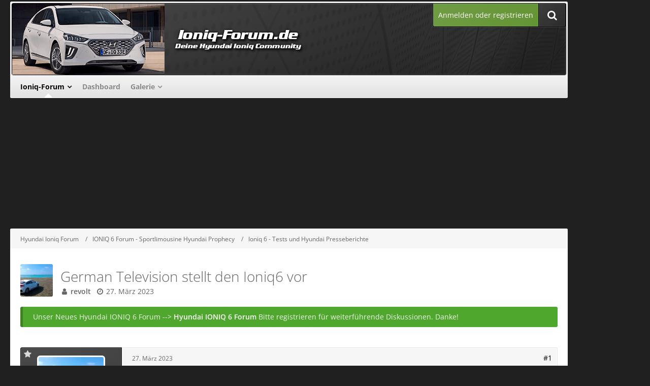

--- FILE ---
content_type: text/html; charset=UTF-8
request_url: https://www.ioniq-forum.de/forum/thread/3206-german-television-stellt-den-ioniq6-vor/
body_size: 19256
content:







<!DOCTYPE html>
<html dir="ltr" lang="de">

<head>
	<meta charset="utf-8">
		
	<title>German Television stellt den Ioniq6 vor  - Ioniq 6 - Tests und Hyundai Presseberichte - Hyundai Ioniq Forum</title>
	
	<meta name="viewport" content="width=device-width, initial-scale=1">
<meta property="og:image" content="https://www.ioniq-forum.de/banner/ioniq-forum_250x250.png" />
<meta name="format-detection" content="telephone=no">
<meta name="description" content="Der Youtube-Kanal German Television bezeichnet sich als &quot;Werbe-Kanal für Wohnmobile, E-Bikes, Fahrräder und Automobile&quot;.

Die Videos sind aus der Hand gefilmt und recht unterhaltsam. Es werden allerdings überwiegen die positiven Seiten herausgestellt.…">
<meta property="og:site_name" content="Hyundai Ioniq Forum">
<meta property="og:title" content="German Television stellt den Ioniq6 vor - Hyundai Ioniq Forum">
<meta property="og:url" content="https://www.ioniq-forum.de/forum/thread/3206-german-television-stellt-den-ioniq6-vor/">
<meta property="og:type" content="article">
<meta property="og:description" content="Der Youtube-Kanal German Television bezeichnet sich als &quot;Werbe-Kanal für Wohnmobile, E-Bikes, Fahrräder und Automobile&quot;.

Die Videos sind aus der Hand gefilmt und recht unterhaltsam. Es werden allerdings überwiegen die positiven Seiten herausgestellt.…">	
	
<!-- Stylesheets -->
<link rel="stylesheet" type="text/css" href="https://www.ioniq-forum.de/style/style-22.css?m=1745742113"><link rel="preload" href="https://www.ioniq-forum.de/font/families/Open%20Sans/OpenSans%5Bwdth%2Cwght%5D.woff2?v=1743021656" as="font" crossorigin><link rel="preload" href="https://www.ioniq-forum.de/font/fontawesome-webfont.woff2?v=4.7.0" as="font" crossorigin type="font/woff2"><link rel="stylesheet" type="text/css" media="screen" href="https://www.ioniq-forum.de/style/3rdParty/easyintext.css" />


<script>
	var SID_ARG_2ND	= '';
	var WCF_PATH = 'https://www.ioniq-forum.de/';
	var WSC_API_URL = 'https://www.ioniq-forum.de/forum/';
	
	var LANGUAGE_ID = 1;
	var LANGUAGE_USE_INFORMAL_VARIANT = false;
	var TIME_NOW = 1768416291;
	var LAST_UPDATE_TIME = 1745742112;
	var URL_LEGACY_MODE = false;
	var ENABLE_DEBUG_MODE = false;
	var ENABLE_PRODUCTION_DEBUG_MODE = true;
	var ENABLE_DEVELOPER_TOOLS = false;
	var WSC_API_VERSION = 2019;
	var PAGE_TITLE = 'Hyundai Ioniq Forum';
	
	var REACTION_TYPES = {"1":{"title":"Gef\u00e4llt mir","renderedIcon":"<img\n\tsrc=\"https:\/\/www.ioniq-forum.de\/images\/reaction\/1-thumbsUp.svg\"\n\talt=\"Gef\u00e4llt mir\"\n\tclass=\"reactionType\"\n\tdata-reaction-type-id=\"1\"\n>","iconPath":"https:\/\/www.ioniq-forum.de\/images\/reaction\/1-thumbsUp.svg","showOrder":1,"reactionTypeID":1,"isAssignable":1},"2":{"title":"Danke","renderedIcon":"<img\n\tsrc=\"https:\/\/www.ioniq-forum.de\/images\/reaction\/thanks.svg\"\n\talt=\"Danke\"\n\tclass=\"reactionType\"\n\tdata-reaction-type-id=\"2\"\n>","iconPath":"https:\/\/www.ioniq-forum.de\/images\/reaction\/thanks.svg","showOrder":2,"reactionTypeID":2,"isAssignable":1},"3":{"title":"Haha","renderedIcon":"<img\n\tsrc=\"https:\/\/www.ioniq-forum.de\/images\/reaction\/haha.svg\"\n\talt=\"Haha\"\n\tclass=\"reactionType\"\n\tdata-reaction-type-id=\"3\"\n>","iconPath":"https:\/\/www.ioniq-forum.de\/images\/reaction\/haha.svg","showOrder":3,"reactionTypeID":3,"isAssignable":1},"4":{"title":"Verwirrend","renderedIcon":"<img\n\tsrc=\"https:\/\/www.ioniq-forum.de\/images\/reaction\/confused.svg\"\n\talt=\"Verwirrend\"\n\tclass=\"reactionType\"\n\tdata-reaction-type-id=\"4\"\n>","iconPath":"https:\/\/www.ioniq-forum.de\/images\/reaction\/confused.svg","showOrder":4,"reactionTypeID":4,"isAssignable":1},"5":{"title":"Traurig","renderedIcon":"<img\n\tsrc=\"https:\/\/www.ioniq-forum.de\/images\/reaction\/sad.svg\"\n\talt=\"Traurig\"\n\tclass=\"reactionType\"\n\tdata-reaction-type-id=\"5\"\n>","iconPath":"https:\/\/www.ioniq-forum.de\/images\/reaction\/sad.svg","showOrder":5,"reactionTypeID":5,"isAssignable":1}};
	
	</script>

<script src="https://www.ioniq-forum.de/js/WoltLabSuite.Core.min.js?v=1745742112"></script>
<script>
requirejs.config({
	baseUrl: 'https://www.ioniq-forum.de/js',
	urlArgs: 't=1745742112'
	
});

window.addEventListener('pageshow', function(event) {
	if (event.persisted) {
		window.location.reload();
	}
});

</script>
<script src="https://www.ioniq-forum.de/js/WBBElite.WSC.User.Online.min.js?v=1745742112"></script>
		<script>
	require([ 'Dom/Util' ], function(DomUtil) {
		var canonicalLink = elBySel('meta[property="og:url"]');
		if (canonicalLink) {
			elBySelAll('.contentTitle', undefined, function(contentTitle) {
				var title = contentTitle.innerHTML;
				var link = elCreate('a');
				
				link.classList.add('contentTitle');
				elAttr(
					link,
					'href',
					elAttr(canonicalLink, 'content')
				);
				
				DomUtil.replaceElement(contentTitle, link);
			});
		}
	});
</script><script src="https://www.ioniq-forum.de/js/WoltLabSuite.Gallery.min.js?v=1745742112"></script>
<script src="https://www.ioniq-forum.de/js/WoltLabSuite.Forum.min.js?v=1745742112"></script>
<noscript>
	<style>
		.jsOnly {
			display: none !important;
		}
		
		.noJsOnly {
			display: block !important;
		}
	</style>
</noscript>

<script type="application/ld+json">
{
"@context": "http://schema.org",
"@type": "WebSite",
"url": "https:\/\/www.ioniq-forum.de\/forum\/",
"potentialAction": {
"@type": "SearchAction",
"target": "https:\/\/www.ioniq-forum.de\/search\/?q={search_term_string}",
"query-input": "required name=search_term_string"
}
}
</script>

<!-- Icons -->
<link rel="apple-touch-icon" sizes="180x180" href="https://www.ioniq-forum.de/images/favicon/default.apple-touch-icon.png">
<link rel="manifest" href="https://www.ioniq-forum.de/images/favicon/default.manifest.json">
<link rel="shortcut icon" href="https://www.ioniq-forum.de/images/favicon/default.favicon.ico">
<meta name="msapplication-config" content="https://www.ioniq-forum.de/images/favicon/default.browserconfig.xml">
<meta name="theme-color" content="#202020">

<script>function _typeof(t){return(_typeof="function"==typeof Symbol&&"symbol"==typeof Symbol.iterator?function(t){return typeof t}:function(t){return t&&"function"==typeof Symbol&&t.constructor===Symbol&&t!==Symbol.prototype?"symbol":typeof t})(t)}!function(){for(var t,e,o=[],n=window,r=n;r;){try{if(r.frames.__tcfapiLocator){t=r;break}}catch(t){}if(r===n.top)break;r=n.parent}t||(function t(){var e=n.document,o=!!n.frames.__tcfapiLocator;if(!o)if(e.body){var r=e.createElement("iframe");r.style.cssText="display:none",r.name="__tcfapiLocator",e.body.appendChild(r)}else setTimeout(t,5);return!o}(),n.__tcfapi=function(){for(var t=arguments.length,n=new Array(t),r=0;r<t;r++)n[r]=arguments[r];if(!n.length)return o;"setGdprApplies"===n[0]?n.length>3&&2===parseInt(n[1],10)&&"boolean"==typeof n[3]&&(e=n[3],"function"==typeof n[2]&&n[2]("set",!0)):"ping"===n[0]?"function"==typeof n[2]&&n[2]({gdprApplies:e,cmpLoaded:!1,cmpStatus:"stub"}):o.push(n)},n.addEventListener("message",(function(t){var e="string"==typeof t.data,o={};if(e)try{o=JSON.parse(t.data)}catch(t){}else o=t.data;var n="object"===_typeof(o)?o.__tcfapiCall:null;n&&window.__tcfapi(n.command,n.version,(function(o,r){var a={__tcfapiReturn:{returnValue:o,success:r,callId:n.callId}};t&&t.source&&t.source.postMessage&&t.source.postMessage(e?JSON.stringify(a):a,"*")}),n.parameter)}),!1))}();</script>



<script>
window._sp_queue = [];
window._sp_ = {
config: {
accountId: 1061,
baseEndpoint: 'https://cdn.privacy-mgmt.com',



gdpr: { },
events: {
onMessageChoiceSelect: function() {
console.log('[event] onMessageChoiceSelect', arguments);
},
onMessageReady: function() {
console.log('[event] onMessageReady', arguments);
},
onMessageChoiceError: function() {
console.log('[event] onMessageChoiceError', arguments);
},
onPrivacyManagerAction: function() {
console.log('[event] onPrivacyManagerAction', arguments);
},
onPMCancel: function() {
console.log('[event] onPMCancel', arguments);
},
onMessageReceiveData: function() {
console.log('[event] onMessageReceiveData', arguments);
},
onSPPMObjectReady: function() {
console.log('[event] onSPPMObjectReady', arguments);
},
onConsentReady: function (consentUUID, euconsent) {
console.log('[event] onConsentReady', arguments);
},
onError: function() {
console.log('[event] onError', arguments);
},
}
}
}
</script>
<script src='https://cdn.privacy-mgmt.com/unified/wrapperMessagingWithoutDetection.js' async></script>






<script>
var dataLayer = [];
dataLayer.push({'loggedin': 'false'});
dataLayer.push({'domain': 'ioniq-forum.de'});
dataLayer.push({'sticky_footer': 'true'});
</script>

<script>var uuSymplr,allCookiesSymplr=document.cookie.split(";").map((e=>e.split("="))).reduce(((e,[i,o])=>({...e,[i.trim()]:decodeURIComponent(o)})),{});function createCookieSymplr(e,i){var o=e;if(void 0===(uuSymplr=allCookiesSymplr.uniqueUser)){let e=(Date.now()+window.navigator.userAgent+websiteSymplr).toString();uuSymplr=sha256(e),document.cookie=`uniqueUser=${uuSymplr};max-age=31536000;path=/;SameSite=Strict; Secure`}if(o){var u=allCookiesSymplr.uniqueUserLi;void 0===u&&(u=sha256(i),document.cookie=`uniqueUserLi=${u};max-age=31536000;path=/;SameSite=Strict; Secure`),uuSymplr=u}else document.cookie="uniqueUserLi=; max-age=0"}</script>

<script>
function symplrStart()
{
      var symplr = document.createElement("script");
      symplr.type = "text/javascript";
      symplr.defer = true;
      symplr.src = "https://cdns.symplr.de/astra-k-forum.de/astra-k-forum.js";
      document.head.appendChild(symplr);
    }
</script>

<script>
    __tcfapi("addEventListener", 2, (tcData, success) => {
      if (success) {
        if (tcData.eventStatus === "cmpuishown") {
          return true;
        } else if (
          (tcData.eventStatus === "useractioncomplete" ||
            tcData.eventStatus === "tcloaded") &&
          Object.keys(tcData.purpose.consents).length > 0 &&
          tcData.purpose.consents[1] == true &&
          tcData.vendor.consents[358] == true
        ) {
          var s_mgid = document.createElement("script");
          s_mgid.type = "text/javascript";
          s_mgid.async = true;
          s_mgid.src = "https://jsc.mgid.com/site/1021403.js";
          document.head.appendChild(s_mgid);
        } else {
          console.log("No user consent");
        }
      }
    });
   
</script>




<script>window._epn = {campaign: 5337871454};</script>
<script src="https://epnt.ebay.com/static/epn-smart-tools.js"></script>

		 
	
			<link rel="canonical" href="https://www.ioniq-forum.de/forum/thread/3206-german-television-stellt-den-ioniq6-vor/">
		
					
	
			<script type="application/ld+json">
			{
				"@context": "http://schema.org",
				"@type": "DiscussionForumPosting",
				"@id": "https:\/\/www.ioniq-forum.de\/forum\/thread\/3206-german-television-stellt-den-ioniq6-vor\/",
				"mainEntityOfPage": "https:\/\/www.ioniq-forum.de\/forum\/thread\/3206-german-television-stellt-den-ioniq6-vor\/",
				"headline": "German Television stellt den Ioniq6 vor",
				"articleBody": "Der Youtube-Kanal German Television bezeichnet sich als \"Werbe-Kanal f\u00fcr Wohnmobile, E-Bikes, Fahrr\u00e4der und Automobile\".\n\nDie Videos sind aus der Hand gefilmt und recht unterhaltsam. Es werden allerdings \u00fcberwiegen die positiven Seiten herausgestellt. Ich schaute mir bisher  gerne die Wohnmobilbeitr\u00e4ge an. Automobile sind anscheinend erst k\u00fcrzlich dazugekommen.\n\nSeit gestern erst der Ioniq 6 vorgestellt:\n\nhttps:\/\/youtu.be\/bp9QqOuP9uM",
				"articleSection": "Ioniq 6 - Tests und Hyundai Presseberichte",
				"datePublished": "2023-03-27T16:51:48+02:00",
				"dateModified": "2023-03-27T16:51:48+02:00",
				"author": {
					"@type": "Person",
					"name": "revolt"				},
				"image": "https:\/\/www.ioniq-forum.de\/images\/style-22\/pageLogo-b20185ad.png",
				"interactionStatistic": {
					"@type": "InteractionCounter",
					"interactionType": "https://schema.org/ReplyAction",
					"userInteractionCount": 4				},
				"publisher": {
					"@type": "Organization",
					"name": "Hyundai Ioniq Forum",
					"logo": {
						"@type": "ImageObject",
						"url": "https:\/\/www.ioniq-forum.de\/images\/style-22\/pageLogo-b20185ad.png",
						"width": 800,
						"height": 140					}
				}
			}
		</script>
		</head>

<body id="tpl_wbb_thread"
	itemscope itemtype="http://schema.org/WebPage" itemid="https://www.ioniq-forum.de/forum/thread/3206-german-television-stellt-den-ioniq6-vor/"	data-template="thread" data-application="wbb" data-page-id="61" data-page-identifier="com.woltlab.wbb.Thread"	data-board-id="64" data-thread-id="3206"	class=" customStyleWrapper ">

<span id="top"></span>

<div id="pageContainer" class="pageContainer">
	
		
	<div id="pageHeaderCustomRight" style="display: none;">
				
	<div id="easyAdsInfoBox_2" class="easyAdsBox easyAdsIntegrationBox_2 easyAdsSinglePosition desktoptab " style="margin: 0px 0px 0px 0px; padding: 58px 0px 0px 0px; text-align: left;">
		<div class="containerHeadline" style="">
			<div style="display: inline-block;" class="eaContainer">
								<div class="easyAdsContent" style="display: inline-block;" data-banner-id="2">
			<div id="comju_sky_1"></div>	</div>
			</div>
		</div>
	</div>
			
	<div id="easyAdsInfoBox_3" class="easyAdsBox easyAdsIntegrationBox_3 easyAdsSinglePosition all bannerSectionFixed" style="margin: 30px 0px 0px 0px; padding: 0px 0px 0px 0px; text-align: left;">
		<div class="containerHeadline" style="">
			<div style="display: inline-block;" class="eaContainer">
								<div class="easyAdsContent" style="display: inline-block;" data-banner-id="3">
			<div id="comju_sky_2"></div>	</div>
			</div>
		</div>
	</div>
</div>
<div id="pageHeaderCustomTop" style="display: none;">
	
</div>

<div id="pageHeaderContainer" class="pageHeaderContainer">
	<header id="pageHeader" class="pageHeader">
	
		<div id="pageHeaderFacade" class="pageHeaderFacade">
			<div class="layoutBoundary">
				<div id="pageHeaderLogo" class="pageHeaderLogo">
		
	<a href="https://www.ioniq-forum.de/forum/">
				<img src="https://www.ioniq-forum.de/images/style-22/pageLogo-b20185ad.png" alt="" class="pageHeaderLogoLarge" height="140" width="800" loading="eager">
		<img src="https://www.ioniq-forum.de/images/style-22/pageLogoMobile-15173c5c.png" alt="" class="pageHeaderLogoSmall" height="140" width="800" loading="eager">
				
	</a>
</div>

				<nav id="topMenu" class="userPanel">
			<a href="https://www.ioniq-forum.de/login/?url=https%3A%2F%2Fwww.ioniq-forum.de%2Fforum%2Fthread%2F3206-german-television-stellt-den-ioniq6-vor%2F" class="userPanelLoginLink jsTooltip" title="Anmelden oder registrieren">
			<span class="icon icon32 fa-sign-in" aria-hidden="true"></span>
		</a>
		
	<ul class="userPanelItems">
								<li id="userLogin">
				<a class="loginLink" href="https://www.ioniq-forum.de/login/?url=https%3A%2F%2Fwww.ioniq-forum.de%2Fforum%2Fthread%2F3206-german-television-stellt-den-ioniq6-vor%2F">Anmelden oder registrieren</a>
			</a>
				
								
							
		<!-- page search -->
		<li>
			<a href="https://www.ioniq-forum.de/search/" id="userPanelSearchButton" class="jsTooltip" title="Suche"><span class="icon icon32 fa-search"></span> <span>Suche</span></a>
		</li>
	</ul>
</nav>

					

					
		
			
	
<a href="#" id="pageHeaderSearchMobile" class="pageHeaderSearchMobile" role="button" tabindex="0" aria-expanded="false" aria-label="Suche">
	<span class="icon icon32 fa-search" aria-hidden="true"></span>
</a>

<div id="pageHeaderSearch" class="pageHeaderSearch">
	<form method="post" action="https://www.ioniq-forum.de/search/">
		<div id="pageHeaderSearchInputContainer" class="pageHeaderSearchInputContainer">
			<div class="pageHeaderSearchType dropdown">
				<a href="#" class="button dropdownToggle" id="pageHeaderSearchTypeSelect"><span class="pageHeaderSearchTypeLabel">Dieses Thema</span></a>
				<ul class="dropdownMenu">
					<li><a href="#" data-extended-link="https://www.ioniq-forum.de/search/?extended=1" data-object-type="everywhere">Alles</a></li>
					<li class="dropdownDivider"></li>
					
											<li><a href="#" data-extended-link="https://www.ioniq-forum.de/search/?extended=1&amp;type=com.woltlab.wbb.post" data-object-type="com.woltlab.wbb.post" data-parameters='{ "threadID": 3206 }'>Dieses Thema</a></li>		<li><a href="#" data-extended-link="https://www.ioniq-forum.de/search/?extended=1&amp;type=com.woltlab.wbb.post" data-object-type="com.woltlab.wbb.post" data-parameters='{ "boardID": 64 }'>Dieses Forum</a></li>
						
						<li class="dropdownDivider"></li>
					
					
																													<li><a href="#" data-extended-link="https://www.ioniq-forum.de/search/?type=com.woltlab.wbb.post&amp;extended=1" data-object-type="com.woltlab.wbb.post">Forum</a></li>
																								<li><a href="#" data-extended-link="https://www.ioniq-forum.de/search/?type=com.woltlab.gallery.image&amp;extended=1" data-object-type="com.woltlab.gallery.image">Galerie</a></li>
																								<li><a href="#" data-extended-link="https://www.ioniq-forum.de/search/?type=com.woltlab.wcf.article&amp;extended=1" data-object-type="com.woltlab.wcf.article">Artikel</a></li>
																								<li><a href="#" data-extended-link="https://www.ioniq-forum.de/search/?type=com.woltlab.wcf.page&amp;extended=1" data-object-type="com.woltlab.wcf.page">Seiten</a></li>
																
					<li class="dropdownDivider"></li>
					<li><a class="pageHeaderSearchExtendedLink" href="https://www.ioniq-forum.de/search/?extended=1">Erweiterte Suche</a></li>
				</ul>
			</div>
			
			<input type="search" name="q" id="pageHeaderSearchInput" class="pageHeaderSearchInput" placeholder="Suchbegriff eingeben" autocomplete="off" value="">
			
			<button class="pageHeaderSearchInputButton button" type="submit">
				<span class="icon icon16 fa-search pointer" title="Suche"></span>
			</button>
			
			<div id="pageHeaderSearchParameters"></div>
			
					</div>
	</form>
</div>

	</div>
		</div>

		<div id="pageHeaderPanel" class="pageHeaderPanel">
			<div class="layoutBoundary">
				<div class="box mainMenu" data-box-identifier="com.woltlab.wcf.MainMenu">
			
		
	<div class="boxContent">
		<nav aria-label="Hauptmenü">
	<ol class="boxMenu">
		
		
					<li class="active boxMenuHasChildren" data-identifier="com.woltlab.wbb.BoardList">
				<a href="https://www.ioniq-forum.de/forum/" class="boxMenuLink" aria-current="page">
					<span class="boxMenuLinkTitle">Ioniq-Forum</span>
									</a>
				
				<ol class="boxMenuDepth1">				
									<li class="" data-identifier="com.woltlab.wcf.generic25">
				<a href="https://www.ioniq-forum.de/forum/board/47-ioniq-5-forum-crossover-suv-cuv/" class="boxMenuLink">
					<span class="boxMenuLinkTitle">Ioniq 5 Forum</span>
									</a>
				
				</li>				
									</ol></li>									<li class="" data-identifier="com.woltlab.wcf.Dashboard">
				<a href="https://www.ioniq-forum.de/dashboard/" class="boxMenuLink">
					<span class="boxMenuLinkTitle">Dashboard</span>
									</a>
				
				</li>				
									<li class=" boxMenuHasChildren" data-identifier="com.woltlab.gallery.Gallery">
				<a href="https://www.ioniq-forum.de/gallery/" class="boxMenuLink">
					<span class="boxMenuLinkTitle">Galerie</span>
									</a>
				
				<ol class="boxMenuDepth1">				
									<li class="" data-identifier="com.woltlab.gallery.AlbumList">
				<a href="https://www.ioniq-forum.de/gallery/album-list/" class="boxMenuLink">
					<span class="boxMenuLinkTitle">Alben</span>
									</a>
				
				</li>				
									<li class="" data-identifier="com.woltlab.gallery.Map">
				<a href="https://www.ioniq-forum.de/gallery/map/" class="boxMenuLink">
					<span class="boxMenuLinkTitle">Karte</span>
									</a>
				
				</li>				
									</ol></li>								
		
	</ol>
</nav>	</div>
</div>				
			</div>
		</div>

	</header>
	
	
</div>
	
				
	<div id="easyAdsInfoBox_1" class="easyAdsBox easyAdsIntegrationBox_1 easyAdsSinglePosition all " style="margin: 0px 0px 2px 0px; padding: 0px 0px 0px 0px; text-align: center;">
		<div class="containerHeadline" style="margin: 0 auto">
			<div style="display: inline-block;" class="eaContainer">
								<div class="easyAdsContent" style="display: inline-block;" data-banner-id="1">
			<div id="comju_bb"></div>	</div>
			</div>
		</div>
	</div>
	
	
	
	<div class="pageNavigation">
	<div class="layoutBoundary">
			<nav class="breadcrumbs" aria-label="Verlaufsnavigation">
		<ol itemprop="breadcrumb" itemscope itemtype="http://schema.org/BreadcrumbList">
			<li title="Hyundai Ioniq Forum" itemprop="itemListElement" itemscope itemtype="http://schema.org/ListItem">
							<a href="https://www.ioniq-forum.de/forum/" itemprop="item"><span itemprop="name">Hyundai Ioniq Forum</span></a>
															<meta itemprop="position" content="1">
																					</li>
														
											<li title="IONIQ 6 Forum - Sportlimousine Hyundai Prophecy" itemprop="itemListElement" itemscope itemtype="http://schema.org/ListItem">
							<a href="https://www.ioniq-forum.de/forum/board/49-ioniq-6-forum-sportlimousine-hyundai-prophecy/" itemprop="item"><span itemprop="name">IONIQ 6 Forum - Sportlimousine Hyundai Prophecy</span></a>
															<meta itemprop="position" content="2">
																					</li>
														
											<li title="Ioniq 6 - Tests und Hyundai Presseberichte" itemprop="itemListElement" itemscope itemtype="http://schema.org/ListItem">
							<a href="https://www.ioniq-forum.de/forum/board/64-ioniq-6-tests-und-hyundai-presseberichte/" itemprop="item"><span itemprop="name">Ioniq 6 - Tests und Hyundai Presseberichte</span></a>
															<meta itemprop="position" content="3">
																					</li>
		</ol>
	</nav>
				<ul class="pageNavigationIcons jsPageNavigationIcons">
			<li class="jsOnly sidebarCollapse">
					<ul>
						<li class="sidebarRightExpand" id="sidebarRightExpand" style="display: none;">
							<a class="jsTooltip" title="Rechte Seitenleiste global einblenden">
							<span class="icon icon16 fa-expand"></span></a>
						</li>
						<li class="sidebarRightCollapse" id="sidebarRightCollapse">
							<a class="jsTooltip" title="Rechte Seitenleiste global ausblenden">
							<span class="icon icon16 fa-compress"></span></a>
							</li>
					</ul>
				</li>
				

</ul>
		
	</div>
</div>

	
	
	
	<section id="main" class="main" role="main">
		<div class="layoutBoundary">
			
			
			<div id="content" class="content  ">
								
																<header class="contentHeader messageGroupContentHeader wbbThread" data-thread-id="3206" data-is-closed="0" data-is-deleted="0" data-is-disabled="0" data-is-sticky="0" data-is-announcement="0" data-is-link="0">
		<div class="contentHeaderIcon">
			<img src="https://www.ioniq-forum.de/images/avatars/83/324-8371383725ef3fbb7bbcb4cda9a786704d97813c.webp" width="64" height="64" alt="" class="userAvatarImage" loading="lazy">
									
		</div>

		<div class="contentHeaderTitle">
			<h1 class="contentTitle">German Television stellt den Ioniq6 vor</h1>
			<ul class="inlineList contentHeaderMetaData">
				

				

				<li>
					<span class="icon icon16 fa-user"></span>
					<a href="https://www.ioniq-forum.de/user/14-revolt/" data-object-id="14" class="userLink"><strong>revolt</strong></a>				</li>

				<li>
					<span class="icon icon16 fa-clock-o"></span>
					<a href="https://www.ioniq-forum.de/forum/thread/3206-german-television-stellt-den-ioniq6-vor/"><time datetime="2023-03-27T16:51:48+02:00" class="datetime" data-timestamp="1679928708" data-date="27. März 2023" data-time="16:51" data-offset="7200">27. März 2023</time></a>
				</li>

				
				
				
			</ul>
		</div>

		
	</header>
													
				
	<div class="userNotice">
			
		
		
					
			<div class="success notice" role="status">
										
					Unser Neues Hyundai IONIQ 6 Forum --> <a href="https://www.ioniq6-forum.de">Hyundai IONIQ 6 Forum</a> Bitte registrieren für weiterführende Diskussionen. Danke!				</div>
		
		</div>
				
				
				
				
				





	<div class="section">
		<ul
			class="wbbThreadPostList messageList jsClipboardContainer"
			data-is-last-page="true"
			data-last-post-time="1680208081"
			data-page-no="1"
			data-sort-order="ASC"
			data-type="com.woltlab.wbb.post"
		>
													



			
		
		
		
	
	
			<li
			id="post62610"
			class="
				anchorFixedHeader
				messageGroupStarter											"
		>
			<article class="wbbPost message messageSidebarOrientationLeft jsClipboardObject jsMessage userOnlineGroupMarking6"
				data-post-id="62610" data-can-edit="0" data-can-edit-inline="0"
				data-is-closed="0" data-is-deleted="0" data-is-disabled="0"
								data-object-id="62610" data-object-type="com.woltlab.wbb.likeablePost" data-user-id="14"								itemid="https://www.ioniq-forum.de/forum/thread/3206-german-television-stellt-den-ioniq6-vor/?postID=62610#post62610"
			>
				
					 
		
<aside role="presentation" class="messageSidebar member">
	<div class="messageAuthor">
		
		
								
							<div class="userAvatar">
					<a href="https://www.ioniq-forum.de/user/14-revolt/" aria-hidden="true" tabindex="-1"><img src="https://www.ioniq-forum.de/images/avatars/83/324-8371383725ef3fbb7bbcb4cda9a786704d97813c.webp" width="128" height="128" alt="" class="userAvatarImage" loading="lazy"></a>					
									</div>
						
			<div class="messageAuthorContainer">
				<a href="https://www.ioniq-forum.de/user/14-revolt/" class="username userLink" data-object-id="14">
					<span><strong>revolt</strong></span>
				</a>
														
					
							</div>
			
												<div class="userTitle">
						<span class="badge userTitleBadge green">Supporter</span>
					</div>
				
				
							
						</div>
	
					
									<div class="userCredits">
					<dl class="plain dataList">
						<dt><a href="https://www.ioniq-forum.de/user/14-revolt/#likes" class="jsTooltip" title="Erhaltene Reaktionen von revolt">Reaktionen</a></dt>
								<dd>2.626</dd>
														
														
														
														
								<dt><a href="https://www.ioniq-forum.de/forum/user-post-list/14-revolt/" title="Beiträge von revolt" class="jsTooltip">Beiträge</a></dt>
	<dd>5.614</dd>
	<dt><a href="https://www.ioniq-forum.de/gallery/user-image-list/14-revolt/" title="Bilder von revolt" class="jsTooltip">Bilder</a></dt>
	<dd>6</dd>
					</dl>
				</div>
			
				
		
	</aside>
				
				<div class="messageContent">
					<header class="messageHeader">
						<div class="messageHeaderBox">
							<ul class="messageHeaderMetaData">
								<li><a href="https://www.ioniq-forum.de/forum/thread/3206-german-television-stellt-den-ioniq6-vor/?postID=62610#post62610" class="permalink messagePublicationTime"><time datetime="2023-03-27T16:51:48+02:00" class="datetime" data-timestamp="1679928708" data-date="27. März 2023" data-time="16:51" data-offset="7200">27. März 2023</time></a></li>
								
								
							</ul>
							
							<ul class="messageStatus">
																																																
								
							</ul>
						</div>
						
						<ul class="messageQuickOptions">
															
														
															<li>
									<a href="https://www.ioniq-forum.de/forum/thread/3206-german-television-stellt-den-ioniq6-vor/?postID=62610#post62610" class="jsTooltip wsShareButton" title="Teilen" data-link-title="German Television stellt den Ioniq6 vor">#1</a>
								</li>
														
														
							
						</ul>
						
						
					</header>
					
					<div class="messageBody">
												
												
						
						
						<div class="messageText">
														
							<p>Der Youtube-Kanal German Television bezeichnet sich als "Werbe-Kanal für Wohnmobile, E-Bikes, Fahrräder und Automobile".</p><p><br></p><p>Die Videos sind aus der Hand gefilmt und recht unterhaltsam. Es werden allerdings überwiegen die positiven Seiten herausgestellt. Ich schaute mir bisher  gerne die Wohnmobilbeiträge an. Automobile sind anscheinend erst kürzlich dazugekommen.</p><p><br></p><p>Seit gestern erst der Ioniq 6 vorgestellt:</p><p><br></p><p><div class="messageUserConsent" data-payload="PGRpdiBjbGFzcz0ibWVzc2FnZVZpZGVvQ29udGFpbmVyIj48aWZyYW1lIHNyYz0iaHR0cHM6Ly93d3cueW91dHViZS1ub2Nvb2tpZS5jb20vZW1iZWQvYnA5UXFPdVA5dU0/d21vZGU9dHJhbnNwYXJlbnQmYW1wO3JlbD0wIiB3aWR0aD0iNTYwIiBoZWlnaHQ9IjMxNSIgYWxsb3dmdWxsc2NyZWVuIHJlZmVycmVycG9saWN5PSJzdHJpY3Qtb3JpZ2luIj48L2lmcmFtZT48L2Rpdj4=">
	<div class="messageUserConsentHeader">
		<span class="messageUserConsentTitle">Externer Inhalt</span>
		<a href="https://youtu.be/bp9QqOuP9uM" class="messageUserConsentHost externalURL">youtu.be</a>
	</div>
	<div class="messageUserConsentDescription">Inhalte von externen Seiten werden ohne Ihre Zustimmung nicht automatisch geladen und angezeigt.</div>
	<div class="messageUserConsentButtonContainer">
		<button class="small jsButtonMessageUserConsentEnable">Alle externen Inhalte anzeigen</button>
	</div>
	<div class="messageUserConsentNotice">Durch die Aktivierung der externen Inhalte erklären Sie sich damit einverstanden, dass personenbezogene Daten an Drittplattformen übermittelt werden. Mehr Informationen dazu haben wir in unserer Datenschutzerklärung zur Verfügung gestellt.</div>
</div></p>						</div>
						
								
				
			<div id="easyAdsThreadPostList_6_62610" class="easyAdsBox all easyAdsIntegrationBox_6 easyAdsContainerAfterMessageText " style="padding: 10px 0px 0px 0px; text-align: right;">
			<div style="display: inline-block;" class="eaContainer">
								<div class="easyAdsContent" style="display: inline-block;" data-banner-id="6">
			<div id="comju_mr_4"></div>	</div>
			</div>
		</div>
			
				
			
				
			
				
						</div>
					
					<footer class="messageFooter">
												
													<div class="messageSignature">
								<div><p><em><span style="color:#FF8C00;"><span style="font-family:'Comic Sans MS', cursive;"><span style="font-size: 8pt;"><span style="color:#0000CD;"><span style="color:#008080;"><span style="font-family:Consolas, 'Courier New', Courier, monospace;"></span></span></span></span></span><span style="font-size: 8pt;"><span style="color:#0000CD;"><span style="color:#008080;"><span style="font-family:Consolas, 'Courier New', Courier, monospace;">- fahre seit 13.12.16 einen Ioniq Hybrid Premium (Polar White) -</span></span></span></span><span style="font-family:'Comic Sans MS', cursive;"><span style="font-size: 8pt;"><span style="color:#0000CD;"><span style="color:#008080;"></span></span></span><span style="color:#0000CD;"></span></span><span style="color:#0000CD;"></span></span></em></p></div>
							</div>
												
						
						
						<div class="messageFooterNotes">
														
														
														
														
							
						</div>
						
						<div class="messageFooterGroup">
							
															        	<a href="#" class="reactionSummaryList jsOnly jsTooltip" data-object-type="com.woltlab.wbb.likeablePost" data-object-id="62610" title="Reaktionen auflisten" style="display: none;">
			</a>
							
							<ul class="messageFooterButtonsExtra buttonList smallButtons jsMobileNavigationExtra">
																																								
							</ul>
							
							<ul class="messageFooterButtons buttonList smallButtons jsMobileNavigation">
																<li class="jsQuoteMessage" data-object-id="62610" data-is-quoted="0"><a href="#" title="Zitieren" class="button jsTooltip"><span class="icon icon16 fa-quote-left"></span> <span class="invisible">Zitieren</span></a></li>																								
							</ul>
						</div>

						
					</footer>
				</div>
			</article>
		</li>
		
			
				
			<div id="easyAdsThreadPostList_19_62610" class="easyAdsBox all easyAdsIntegrationBox_19 easyAdsContainerMessageFooter " style="padding: 0px 0px 0px 0px; text-align: center;">
			<div style="display: inline-block;" class="eaContainer">
								<div class="easyAdsContent" style="display: inline-block;" data-banner-id="19">
			<div id="comju_incontent_1"></div>	</div>
			</div>
		</div>
			
				
			
				
			
				
		
		
					
				
		
		
		
	
	
			<li
			id="post62613"
			class="
				anchorFixedHeader
															"
		>
			<article class="wbbPost message messageSidebarOrientationLeft jsClipboardObject jsMessage userOnlineGroupMarking3"
				data-post-id="62613" data-can-edit="0" data-can-edit-inline="0"
				data-is-closed="0" data-is-deleted="0" data-is-disabled="0"
								data-object-id="62613" data-object-type="com.woltlab.wbb.likeablePost" data-user-id="1443"								itemid="https://www.ioniq-forum.de/forum/thread/3206-german-television-stellt-den-ioniq6-vor/?postID=62613#post62613"
			>
				
				
<aside role="presentation" class="messageSidebar userOnline member">
	<div class="messageAuthor">
		
		
								
							<div class="userAvatar">
					<a href="https://www.ioniq-forum.de/user/1443-der-mit-dem-strom-faehrt/" aria-hidden="true" tabindex="-1"><img src="https://www.ioniq-forum.de/images/avatars/43/687-43ec983820125562a374c5d388a4cf6a9753eef0.webp" width="128" height="128" alt="" class="userAvatarImage" loading="lazy"></a>					
					<span class="badge green badgeOnline" title="Der mit dem Strom faehrt ist online">Online</span>				</div>
						
			<div class="messageAuthorContainer">
				<a href="https://www.ioniq-forum.de/user/1443-der-mit-dem-strom-faehrt/" class="username userLink" data-object-id="1443">
					<span>Der mit dem Strom faehrt</span>
				</a>
														
					
							</div>
			
												<div class="userTitle">
						<span class="badge userTitleBadge">Meister</span>
					</div>
				
				
							
						</div>
	
					
									<div class="userCredits">
					<dl class="plain dataList">
						<dt><a href="https://www.ioniq-forum.de/user/1443-der-mit-dem-strom-faehrt/#likes" class="jsTooltip" title="Erhaltene Reaktionen von Der mit dem Strom faehrt">Reaktionen</a></dt>
								<dd>1.450</dd>
														
														
														
														
								<dt><a href="https://www.ioniq-forum.de/forum/user-post-list/1443-der-mit-dem-strom-faehrt/" title="Beiträge von Der mit dem Strom faehrt" class="jsTooltip">Beiträge</a></dt>
	<dd>1.992</dd>
	<dt><a href="https://www.ioniq-forum.de/gallery/user-image-list/1443-der-mit-dem-strom-faehrt/" title="Bilder von Der mit dem Strom faehrt" class="jsTooltip">Bilder</a></dt>
	<dd>6</dd>

							
																																																															<dt>Wohnort</dt>
											<dd>NRW</dd>
					</dl>
				</div>
			
				
		
	</aside>
				
				<div class="messageContent">
					<header class="messageHeader">
						<div class="messageHeaderBox">
							<ul class="messageHeaderMetaData">
								<li><a href="https://www.ioniq-forum.de/forum/thread/3206-german-television-stellt-den-ioniq6-vor/?postID=62613#post62613" class="permalink messagePublicationTime"><time datetime="2023-03-27T17:17:52+02:00" class="datetime" data-timestamp="1679930272" data-date="27. März 2023" data-time="17:17" data-offset="7200">27. März 2023</time></a></li>
								
								
							</ul>
							
							<ul class="messageStatus">
																																																
								
							</ul>
						</div>
						
						<ul class="messageQuickOptions">
															
														
															<li>
									<a href="https://www.ioniq-forum.de/forum/thread/3206-german-television-stellt-den-ioniq6-vor/?postID=62613#post62613" class="jsTooltip wsShareButton" title="Teilen" data-link-title="German Television stellt den Ioniq6 vor">#2</a>
								</li>
														
														
							
						</ul>
						
						
					</header>
					
					<div class="messageBody">
												
												
						
						
						<div class="messageText">
														
							<p>Der wurde auch gestern bei VOX Automobil (heißt das so?) vorgestellt.</p><p>Ich hatte eigentlich mit geliebäugelt, aber nach dem Bericht eher nicht. Grund? Die Kofferraumöffnung ist mir zu klein, da werde ich vermutlich kein Fahrrad reinbekommen, was beim Jetzigen geht. Sogar zwei.</p><p>Schade.</p>						</div>
						
								
				
			
				
			<div id="easyAdsThreadPostList_7_62613" class="easyAdsBox all easyAdsIntegrationBox_7 easyAdsContainerAfterMessageText " style="padding: 10px 0px 0px 0px; text-align: right;">
			<div style="display: inline-block;" class="eaContainer">
								<div class="easyAdsContent" style="display: inline-block;" data-banner-id="7">
			<div id="comju_mr_5"></div>	</div>
			</div>
		</div>
			
				
			
				
						</div>
					
					<footer class="messageFooter">
												
													<div class="messageSignature">
								<div><p><del>Ioniq Plug In 2019 in Phantom Schwarz</del></p><p>Ioniq BEV 2022 Premium in Phantom Schwarz</p><p>BMW C Evolution Long Range</p></div>
							</div>
												
						
						
						<div class="messageFooterNotes">
														
														
														
														
							
						</div>
						
						<div class="messageFooterGroup">
							
															        	<a href="#" class="reactionSummaryList jsOnly jsTooltip" data-object-type="com.woltlab.wbb.likeablePost" data-object-id="62613" title="Reaktionen auflisten" style="display: none;">
			</a>
							
							<ul class="messageFooterButtonsExtra buttonList smallButtons jsMobileNavigationExtra">
																																								
							</ul>
							
							<ul class="messageFooterButtons buttonList smallButtons jsMobileNavigation">
																<li class="jsQuoteMessage" data-object-id="62613" data-is-quoted="0"><a href="#" title="Zitieren" class="button jsTooltip"><span class="icon icon16 fa-quote-left"></span> <span class="invisible">Zitieren</span></a></li>																								
							</ul>
						</div>

						
					</footer>
				</div>
			</article>
		</li>
		
			
				
			
				
			<div id="easyAdsThreadPostList_20_62613" class="easyAdsBox all easyAdsIntegrationBox_20 easyAdsContainerMessageFooter " style="padding: 0px 0px 0px 0px; text-align: center;">
			<div style="display: inline-block;" class="eaContainer">
								<div class="easyAdsContent" style="display: inline-block;" data-banner-id="20">
			<div id="comju_incontent_2"></div>	</div>
			</div>
		</div>
			
				
			
				
		
		
					
				
		
		
		
	
	
			<li
			id="post62614"
			class="
				anchorFixedHeader
															"
		>
			<article class="wbbPost message messageSidebarOrientationLeft jsClipboardObject jsMessage"
				data-post-id="62614" data-can-edit="0" data-can-edit-inline="0"
				data-is-closed="0" data-is-deleted="0" data-is-disabled="0"
								data-object-id="62614" data-object-type="com.woltlab.wbb.likeablePost" data-user-id=""								itemid="https://www.ioniq-forum.de/forum/thread/3206-german-television-stellt-den-ioniq6-vor/?postID=62614#post62614"
			>
				
				
<aside role="presentation" class="messageSidebar guest">
	<div class="messageAuthor">
		
		
					<div class="userAvatar">
				<span><img src="https://www.ioniq-forum.de/images/avatars/avatar-default.svg" width="128" height="128" alt="" class="userAvatarImage"></span>
			</div>
			
			<div class="messageAuthorContainer">
									<span class="username">es war einmal...</span>
								
				
			</div>
			
			<div class="userTitle">
				<span class="badge">Gast</span>
			</div>
			</div>
	
					
				
		
	</aside>
				
				<div class="messageContent">
					<header class="messageHeader">
						<div class="messageHeaderBox">
							<ul class="messageHeaderMetaData">
								<li><a href="https://www.ioniq-forum.de/forum/thread/3206-german-television-stellt-den-ioniq6-vor/?postID=62614#post62614" class="permalink messagePublicationTime"><time datetime="2023-03-28T00:53:32+02:00" class="datetime" data-timestamp="1679957612" data-date="28. März 2023" data-time="00:53" data-offset="7200">28. März 2023</time></a></li>
								
								
							</ul>
							
							<ul class="messageStatus">
																																																
								
							</ul>
						</div>
						
						<ul class="messageQuickOptions">
															
														
															<li>
									<a href="https://www.ioniq-forum.de/forum/thread/3206-german-television-stellt-den-ioniq6-vor/?postID=62614#post62614" class="jsTooltip wsShareButton" title="Teilen" data-link-title="German Television stellt den Ioniq6 vor">#3</a>
								</li>
														
														
							
						</ul>
						
						
					</header>
					
					<div class="messageBody">
												
												
						
						
						<div class="messageText">
														
							<p>Riesenschiff von (gerade auch deshalb) zweifelhaftem Nutzwert, hat bis auf "Stecker dran" praktisch nichts mit dem Ur-Ioniq gemeinsam, bzw. ihm fehlt nahezu ALLES, was selbigen auszeichnet.</p><p><br></p><p>Limousine bzw. Fließheck UNTER 4.5x Meter, damit einerseits gerade noch "stadttauglich", und trotzdem ausreichend Platz und Komfort als Reisefahrzeug.</p><p><br></p><p>Es fehlt nach wie vor ein wirklicher Nachfolger!</p><p>"Kona neu" oder wasauchimmer in der Richtung scheidet da von vorherein aus, weil: SUFF!</p><p><br></p><p>Und wenn sich da nicht SEHR deutlich was tut, wird das nächste Auto hier mit Sicherheit KEIN Hyundai oder "Konzernverwandter" mehr werden.</p>						</div>
						
								
				
			
				
			
				
			<div id="easyAdsThreadPostList_8_62614" class="easyAdsBox all easyAdsIntegrationBox_8 easyAdsContainerAfterMessageText " style="padding: 10px 0px 0px 0px; text-align: right;">
			<div style="display: inline-block;" class="eaContainer">
								<div class="easyAdsContent" style="display: inline-block;" data-banner-id="8">
			<div id="comju_mr_6"></div>	</div>
			</div>
		</div>
			
				
						</div>
					
					<footer class="messageFooter">
												
												
						
						
						<div class="messageFooterNotes">
															<p class="messageFooterNote wbbPostEditNote">Einmal editiert, zuletzt von es war einmal... (<time datetime="2023-03-28T00:59:52+02:00" class="datetime" data-timestamp="1679957992" data-date="28. März 2023" data-time="00:59" data-offset="7200">28. März 2023</time>)</p>
														
														
														
														
							
						</div>
						
						<div class="messageFooterGroup">
							
															        	<a href="#" class="reactionSummaryList jsOnly jsTooltip" data-object-type="com.woltlab.wbb.likeablePost" data-object-id="62614" title="Reaktionen auflisten" style="display: none;">
			</a>
							
							<ul class="messageFooterButtonsExtra buttonList smallButtons jsMobileNavigationExtra">
																																								
							</ul>
							
							<ul class="messageFooterButtons buttonList smallButtons jsMobileNavigation">
																<li class="jsQuoteMessage" data-object-id="62614" data-is-quoted="0"><a href="#" title="Zitieren" class="button jsTooltip"><span class="icon icon16 fa-quote-left"></span> <span class="invisible">Zitieren</span></a></li>																								
							</ul>
						</div>

						
					</footer>
				</div>
			</article>
		</li>
		
			
				
			
				
			
				
			<div id="easyAdsThreadPostList_21_62614" class="easyAdsBox all easyAdsIntegrationBox_21 easyAdsContainerMessageFooter " style="padding: 0px 0px 0px 0px; text-align: center;">
			<div style="display: inline-block;" class="eaContainer">
								<div class="easyAdsContent" style="display: inline-block;" data-banner-id="21">
			<div id="comju_incontent_3"></div>	</div>
			</div>
		</div>
			
				
		
		
					
				
		
		
		
	
	
			<li
			id="post62618"
			class="
				anchorFixedHeader
				messageGroupStarter											"
		>
			<article class="wbbPost message messageSidebarOrientationLeft jsClipboardObject jsMessage userOnlineGroupMarking6"
				data-post-id="62618" data-can-edit="0" data-can-edit-inline="0"
				data-is-closed="0" data-is-deleted="0" data-is-disabled="0"
								data-object-id="62618" data-object-type="com.woltlab.wbb.likeablePost" data-user-id="14"								itemid="https://www.ioniq-forum.de/forum/thread/3206-german-television-stellt-den-ioniq6-vor/?postID=62618#post62618"
			>
				
				
<aside role="presentation" class="messageSidebar member">
	<div class="messageAuthor">
		
		
								
							<div class="userAvatar">
					<a href="https://www.ioniq-forum.de/user/14-revolt/" aria-hidden="true" tabindex="-1"><img src="https://www.ioniq-forum.de/images/avatars/83/324-8371383725ef3fbb7bbcb4cda9a786704d97813c.webp" width="128" height="128" alt="" class="userAvatarImage" loading="lazy"></a>					
									</div>
						
			<div class="messageAuthorContainer">
				<a href="https://www.ioniq-forum.de/user/14-revolt/" class="username userLink" data-object-id="14">
					<span><strong>revolt</strong></span>
				</a>
														
					
							</div>
			
												<div class="userTitle">
						<span class="badge userTitleBadge green">Supporter</span>
					</div>
				
				
							
						</div>
	
					
									<div class="userCredits">
					<dl class="plain dataList">
						<dt><a href="https://www.ioniq-forum.de/user/14-revolt/#likes" class="jsTooltip" title="Erhaltene Reaktionen von revolt">Reaktionen</a></dt>
								<dd>2.626</dd>
														
														
														
														
								<dt><a href="https://www.ioniq-forum.de/forum/user-post-list/14-revolt/" title="Beiträge von revolt" class="jsTooltip">Beiträge</a></dt>
	<dd>5.614</dd>
	<dt><a href="https://www.ioniq-forum.de/gallery/user-image-list/14-revolt/" title="Bilder von revolt" class="jsTooltip">Bilder</a></dt>
	<dd>6</dd>
					</dl>
				</div>
			
				
		
	</aside>
				
				<div class="messageContent">
					<header class="messageHeader">
						<div class="messageHeaderBox">
							<ul class="messageHeaderMetaData">
								<li><a href="https://www.ioniq-forum.de/forum/thread/3206-german-television-stellt-den-ioniq6-vor/?postID=62618#post62618" class="permalink messagePublicationTime"><time datetime="2023-03-28T06:14:49+02:00" class="datetime" data-timestamp="1679976889" data-date="28. März 2023" data-time="06:14" data-offset="7200">28. März 2023</time></a></li>
								
								
							</ul>
							
							<ul class="messageStatus">
																																																
								
							</ul>
						</div>
						
						<ul class="messageQuickOptions">
															
														
															<li>
									<a href="https://www.ioniq-forum.de/forum/thread/3206-german-television-stellt-den-ioniq6-vor/?postID=62618#post62618" class="jsTooltip wsShareButton" title="Teilen" data-link-title="German Television stellt den Ioniq6 vor">#4</a>
								</li>
														
														
							
						</ul>
						
						
					</header>
					
					<div class="messageBody">
												
												
						
						
						<div class="messageText">
														
							<p>Wann bekommst du denn endlich deinen Elaris Pio, den du für 30 Öcken im Monat leasen wolltest?</p><p><br></p><p>Dann hat sich dein Problem mit Hyundai im Allgemeinen und dem Ioniq im Speziellen doch endlich gelöst und du kannst mit deinen Kommentaren das Elaris-Forum bereichern, falls es das gibt.  <img src="https://www.ioniq-forum.de/images/smilies/emojione/1f61c.png" alt="8o" title="w00t" class="smiley" srcset="https://www.ioniq-forum.de/images/smilies/emojione/1f61c@2x.png 2x" height="23" width="23" loading="eager"></p><p><br></p><blockquote class="quoteBox collapsibleBbcode jsCollapsibleBbcode quoteBoxSimple" cite="https://www.ioniq-forum.de/forum/thread/3132-garantie-hyundai-batterie-2-jahre-auf-starterbatterie-ioniq-phev-premium/?postID=61264#post61264">
	<div class="quoteBoxIcon">
					<span class="quoteBoxQuoteSymbol"></span>
			</div>
	
	<div class="quoteBoxTitle">
		<span class="quoteBoxTitle">
												<a href="https://www.ioniq-forum.de/forum/thread/3132-garantie-hyundai-batterie-2-jahre-auf-starterbatterie-ioniq-phev-premium/?postID=61264#post61264">Zitat von es war einmal...</a>
									</span>
	</div>
	
	<div class="quoteBoxContent">
		<p>Nur Geduld, es wird. Will alles gut vorbereitet sein.</p><p><br></p><p>Ein Elaris Pio, derzeit für ~30 Öcken im Monat (Gewerbeschein vorhanden, und die Anzahlung entspricht der Förderung, unterm Strich also 0) zu bekommen, reicht für mindestens 95% der hier anfallenden Fahrten mehr als aus und ist in der Stadt v.a. parkplatzmäßig eh konkurenzlos, abgesehen vielleicht vom total überteuerten E-Smart.</p><p><br></p><p>Und für die (sehr) seltenen Langstrecken steht der E46 bereit.</p>
	</div>
	
	</blockquote>						</div>
						
								
				
			
				
			
				
			
				
						</div>
					
					<footer class="messageFooter">
												
													<div class="messageSignature">
								<div><p><em><span style="color:#FF8C00;"><span style="font-family:'Comic Sans MS', cursive;"><span style="font-size: 8pt;"><span style="color:#0000CD;"><span style="color:#008080;"><span style="font-family:Consolas, 'Courier New', Courier, monospace;"></span></span></span></span></span><span style="font-size: 8pt;"><span style="color:#0000CD;"><span style="color:#008080;"><span style="font-family:Consolas, 'Courier New', Courier, monospace;">- fahre seit 13.12.16 einen Ioniq Hybrid Premium (Polar White) -</span></span></span></span><span style="font-family:'Comic Sans MS', cursive;"><span style="font-size: 8pt;"><span style="color:#0000CD;"><span style="color:#008080;"></span></span></span><span style="color:#0000CD;"></span></span><span style="color:#0000CD;"></span></span></em></p></div>
							</div>
												
						
						
						<div class="messageFooterNotes">
														
														
														
														
							
						</div>
						
						<div class="messageFooterGroup">
							
															        				<a href="#" class="reactionSummaryList jsOnly jsTooltip" data-object-type="com.woltlab.wbb.likeablePost" data-object-id="62618" title="Reaktionen auflisten">
									<span class="reactCountButton" data-reaction-type-id="1">
					<img
	src="https://www.ioniq-forum.de/images/reaction/1-thumbsUp.svg"
	alt="Gefällt mir"
	class="reactionType"
	data-reaction-type-id="1"
>					<span class="reactionCount">2</span>
				</span>
						</a>
							
							<ul class="messageFooterButtonsExtra buttonList smallButtons jsMobileNavigationExtra">
																																								
							</ul>
							
							<ul class="messageFooterButtons buttonList smallButtons jsMobileNavigation">
																<li class="jsQuoteMessage" data-object-id="62618" data-is-quoted="0"><a href="#" title="Zitieren" class="button jsTooltip"><span class="icon icon16 fa-quote-left"></span> <span class="invisible">Zitieren</span></a></li>																								
							</ul>
						</div>

						
					</footer>
				</div>
			</article>
		</li>
		
			
				
			
				
			
				
			
				
		
		
					
				
		
		
		
	
	
			<li
			id="post62647"
			class="
				anchorFixedHeader
															"
		>
			<article class="wbbPost message messageSidebarOrientationLeft jsClipboardObject jsMessage userOnlineGroupMarking3"
				data-post-id="62647" data-can-edit="0" data-can-edit-inline="0"
				data-is-closed="0" data-is-deleted="0" data-is-disabled="0"
								data-object-id="62647" data-object-type="com.woltlab.wbb.likeablePost" data-user-id="3257"								itemid="https://www.ioniq-forum.de/forum/thread/3206-german-television-stellt-den-ioniq6-vor/?postID=62647#post62647"
			>
				
				
<aside role="presentation" class="messageSidebar member">
	<div class="messageAuthor">
		
		
								
							<div class="userAvatar">
					<a href="https://www.ioniq-forum.de/user/3257-brennholzverleih/" aria-hidden="true" tabindex="-1"><img src="https://www.ioniq-forum.de/images/avatars/avatar-default.svg" width="128" height="128" alt="" class="userAvatarImage"></a>					
									</div>
						
			<div class="messageAuthorContainer">
				<a href="https://www.ioniq-forum.de/user/3257-brennholzverleih/" class="username userLink" data-object-id="3257">
					<span>Brennholzverleih</span>
				</a>
									<span class="icon icon16 fa-lock jsTooltip jsUserBanned" title="Der Benutzer Brennholzverleih wurde gesperrt."></span>					
					
							</div>
			
												<div class="userTitle">
						<span class="badge userTitleBadge">Anfänger</span>
					</div>
				
				
							
						</div>
	
					
									<div class="userCredits">
					<dl class="plain dataList">
						<dt><a href="https://www.ioniq-forum.de/user/3257-brennholzverleih/#likes" class="jsTooltip" title="Erhaltene Reaktionen von Brennholzverleih">Reaktionen</a></dt>
								<dd>3</dd>
														
														
														
														
								<dt><a href="https://www.ioniq-forum.de/forum/user-post-list/3257-brennholzverleih/" title="Beiträge von Brennholzverleih" class="jsTooltip">Beiträge</a></dt>
	<dd>10</dd>
					</dl>
				</div>
			
				
		
	</aside>
				
				<div class="messageContent">
					<header class="messageHeader">
						<div class="messageHeaderBox">
							<ul class="messageHeaderMetaData">
								<li><a href="https://www.ioniq-forum.de/forum/thread/3206-german-television-stellt-den-ioniq6-vor/?postID=62647#post62647" class="permalink messagePublicationTime"><time datetime="2023-03-30T22:28:01+02:00" class="datetime" data-timestamp="1680208081" data-date="30. März 2023" data-time="22:28" data-offset="7200">30. März 2023</time></a></li>
								
								
							</ul>
							
							<ul class="messageStatus">
																																																
								
							</ul>
						</div>
						
						<ul class="messageQuickOptions">
															
														
															<li>
									<a href="https://www.ioniq-forum.de/forum/thread/3206-german-television-stellt-den-ioniq6-vor/?postID=62647#post62647" class="jsTooltip wsShareButton" title="Teilen" data-link-title="German Television stellt den Ioniq6 vor">#5</a>
								</li>
														
														
							
						</ul>
						
						
					</header>
					
					<div class="messageBody">
												
												
						
						
						<div class="messageText">
														
							<p>Hatte gestern Gelegenheit zu einer ausgiebigen Probefahrt. Vollausgestattet mit allem drumrum und -drin, incl. Kamera-Außenspiegel.</p><p><br></p><p>Erster Eindruck: der wirkt von außen mit seiner "Kuppelform" gar nicht so groß, wie er ist... Sitzt man drin, merkt man das aber schon.</p><p>Als Allein- oder Zuzweitfahrer aber auch nicht soooo relevant, denn am meisten spürt man das auf den Rücksitzen.</p><p>Wem der Ur-Ioniq also ausreichend Platz bot, der schleppt im Ioniq 6 nur einen 40cm langen Extrarucksack mit, der einem in der Stadt ausschließlich zum Nachteil gereicht, bzw. man "darf" bei der Parkplatzsuche darauf hoffen, daß da grad einer in der Nähe ein fettes SUV ausgeparkt hat.</p><p>Und die Ein-/Auspark-Assistenten, naja. Nerven mehr als wirklich was zu bringen, und selbst der Verkäufer brachte das erst beim x-ten Versuch zum Laufen.</p><p>Apropos x-ter Versuch, mir erging es ähnlich mit dem Tempomaten. OK, wohl Gewöhnungssache, aber eben längst nicht so intuitiv wie beim ur-Ioniq.</p><p><br></p><p>Cockpit und Displays allgemein: an sich eine gelungene Weiterentwicklung von dem, was man aus dem Ur-Ioniq kennt, bzw. es wurde im wesentlichen das verbaut, was bereits im Ioniq 5 schon drin war. Großzügiges, wenn auch mit dem Platz auf dem Screen recht verspielt-verschwenderisch umgehendes Fahrerdisplay hinterm Lenkrad, gleich daneben das Mitteldisplay, ein HUD rundet das Ganze ab. Funzt nahezu alles wie vom Ioniq 5 oder EV6 her gewohnt, also bis auf das obligatorische Neu-Verwürfeln nahezu sämtlicher Bedienelemente-Positionen. Touchscreen übrigens, ebenso wie das Fahrerdisplay, mit MATTER Oberfläche.  Bei letzterem OK, aber matte Touchies habe ich aus langen Jahren im IT-Support in alles anderer als guter Erinnerung. Denn gleichmäßig mattiert war von denen KEINER lang...</p><p><br></p><p>Zusätzlich (also bei dem Exemplar hier) die Kamera-Außen"spiegel". Sollte ich jemals einen I6 kaufen (was ich schon aus anderen Gründen wohl nicht tun werde, siehe unten), dann wären die so ziemlich das Alleroberste auf der Liste der Sachen, die NICHT drin sein werden.</p><p>Denn zum einen lassen sowohl der Kontrast der dazugehörigen Bildschirme an den Enden des Armaturenbretts als auch der damit erzielbare Blickwinkel/Übersicht SEHR zu wünschen übrig; in den "echten" Spiegeln meines Ioniq sehe ich ringsrum WEIT besser. Und der aus den verschiedenen Kamerabildern zusammenmontierte "Vogelperspektive"-Blick, also DAS habe ich bei ner E-Klasse aus 2018 schon um Welten besser gesehen.</p><p>Form und Mechanik der "Spiegelersatzkameras" wirken überdies noch ausgesprochen klobig, so als hätte man das auf den letzten Drücker und ohne den Designer zu fragen noch drangeschraubt...</p><p><br></p><p>Zum Fahren: da kann der I6 wirklich punkten, einfach nur GEIL! Nochmal um einiges ruhiger als I5, EV6 oder Ur-Ioniq, schon im Eco-Modus alles andere als lahm, und im Sportmode ABER HALLO!!!!!. Dabei ausgesprochen handlich, erst recht wenn man die enorme Größe der Kiste berücksichtigt. Auch beim Federungskomfort gibts NIX zu meckern.</p><p>BRAVO Hyundai, (hier) ALLES richtig gemacht!</p><p><br></p><p>Platz ohne Ende hinten und ein großer Kofferraum, da fehlt zum ungetrübten Genuß von dem allem nur noch... eine große Heckklappe. Gibts aber nicht, nur eine ziemlich mickrige Ladeluke. Doppelminusungut!</p><p><br></p><p>Die optische Anmutung des Interieurs ist OK, bei der Haptik hingegen fühlt man sich teilweise in ein VW-Konzernfahrzeug der unteren Kompaktklasse aus der ausgehenden Lopez-Ära versetzt, Seat Leon 1P oder so. Hartplaste ohne Ende, selbst die Türpappen waren beim ur-Ioniq wertiger, z.B. der obere Bereich, zwischen Scheibe und Armlehne. Beim ur-Ioniq leicht geriffelt und zumindest ein wenig hinterschäumt, beim I6 nackte Hartplaste pur mit leicht mattierter Oberfläche, und obwohl der Wagen nahezu "jungfräulich" (grad mal 3 Tage "im Einsatz") war, sah man da schon ein paar RICHTIG derbe "Nahkampfspuren" von Armbanduhren, Fingernägeln, wasauchimmer... naja, die Hersteller von modellspezifisch vorgeformten Carboneffekt- etc. Folien werden das eher positiv sehen, und wenigstens auf den berüchtigten Softlack wurde offenbar verzichtet.</p><p><br></p><p>Dieselbe (ebenfalls schon sehr deutlich Benutzungsspuren zeigende) Hartplaste-Einöde auch in der "Brücke" zwischen Armlehne und Mittelkonsole, und offenbar hat sich der Designer da von älteren BMW inspirieren lassen, denn die Bedientaster für die Fensterheber befinden sich nicht in den Türen, sondern eben auf dieser Brücke, ähnlich wie sie früher bei BMW an ähnlicher Stelle, also neben der Schaltkulisse, zu finden waren.</p><p>Die "Schaltkulisse" gibt es nicht, auch keinen dicken Drehschalter für die Fahr/Getriebemodi, sondern einen etwas kleineren am Ende eines seitlich unten rechts unter dem Lenkrad hervorlugenden "Sticks", mit dem man Vor/Rückwärtsgang und (durch Drücken eines am Ende eingelassenen Knopfes) die Parksperre schaltet. Für den Fahrmodus (eco/normal/Sport) ein großer, unter dem linken Lenkradtastenfeld  leicht abgesetzt angebrachter Druckknopf. Soweit OK.</p><p><br></p><p>Fazit: Technik Hui, ebenso die Optik außen und innen, bei der Haptik des Interieurs hingegen ist noch sehr, SEHR viel Luft nach oben. Für ein Fahrzeug, das in einer deutlich höheren Klasse als der Ur-Ioniq auf Käufersuche gehen soll, ist das ziemlich blamabel.</p><p>Die schiere Größe wiederum bietet zwar innen viel Platz, der aber in Sachen Laderaum alles andere als optimal genutzt wird.</p><p><br></p><p>Für mich ganz klar KEIN Kandidat für eine (eh frühestens in ein paar  Jahren in Frage kommende) Nachfolge meines Ioniq PHEV.</p><p>Zu groß, zu unpraktisch, innen "zu billig" und das Gesamtpaket damit erst recht zu teuer!</p><p>Und ob jemand, der bisherige Fahrzeuge dieser Klasse gewohnt ist, die Hartplaste-Einöde im I6 akzeptierten würde, darf man doch sehr bezweifeln....</p>						</div>
						
								
				
			
				
			
				
			
				
			<div id="easyAdsThreadPostList_9_62647" class="easyAdsBox all easyAdsIntegrationBox_9 easyAdsContainerAfterMessageText " style="padding: 10px 0px 0px 0px; text-align: right;">
			<div style="display: inline-block;" class="eaContainer">
								<div class="easyAdsContent" style="display: inline-block;" data-banner-id="9">
			<div id="comju_halfpagead_2"></div>	</div>
			</div>
		</div>
						</div>
					
					<footer class="messageFooter">
												
												
						
						
						<div class="messageFooterNotes">
															<p class="messageFooterNote wbbPostEditNote">4 Mal editiert, zuletzt von <a href="https://www.ioniq-forum.de/user/3257-brennholzverleih/" class="userLink" data-object-id="3257">Brennholzverleih</a> (<time datetime="2023-03-30T22:51:22+02:00" class="datetime" data-timestamp="1680209482" data-date="30. März 2023" data-time="22:51" data-offset="7200">30. März 2023</time>)</p>
														
														
														
														
							
						</div>
						
						<div class="messageFooterGroup">
							
															        	<a href="#" class="reactionSummaryList jsOnly jsTooltip" data-object-type="com.woltlab.wbb.likeablePost" data-object-id="62647" title="Reaktionen auflisten" style="display: none;">
			</a>
							
							<ul class="messageFooterButtonsExtra buttonList smallButtons jsMobileNavigationExtra">
																																								
							</ul>
							
							<ul class="messageFooterButtons buttonList smallButtons jsMobileNavigation">
																<li class="jsQuoteMessage" data-object-id="62647" data-is-quoted="0"><a href="#" title="Zitieren" class="button jsTooltip"><span class="icon icon16 fa-quote-left"></span> <span class="invisible">Zitieren</span></a></li>																								
							</ul>
						</div>

						
					</footer>
				</div>
			</article>
		</li>
		
			
				
			
				
			
				
			
				
			<div id="easyAdsThreadPostList_22_62647" class="easyAdsBox all easyAdsIntegrationBox_22 easyAdsContainerMessageFooter " style="padding: 0px 0px 0px 0px; text-align: center;">
			<div style="display: inline-block;" class="eaContainer">
								<div class="easyAdsContent" style="display: inline-block;" data-banner-id="22">
			<div id="comju_incontent_4"></div>	</div>
			</div>
		</div>
		
		
					
	
	
										
					</ul>
	</div>


<div class="boxesContentBottom">
						<div class="boxContainer">
							<div class="box" data-box-identifier="com.woltlab.wcf.genericBox35">
			
		
	<div class="boxContent">
		
<div data-type="_mgwidget" data-widget-id="1759803"> 
 </div> 
 <script>(function(w,q){w[q]=w[q]||[];w[q].push(["_mgc.load"])})(window,"_mgq"); 
 </script>
 	</div>
</div>
						</div>
					</div>
				
				
							</div>
				
							
					</div>
	</section>
	
	<div class="pageNavigation pageNavigationBottom">
    <div class="layoutBoundary">
        	<nav class="breadcrumbs" aria-label="Verlaufsnavigation">
		<ol itemprop="breadcrumb" itemscope itemtype="http://schema.org/BreadcrumbList">
			<li title="Hyundai Ioniq Forum" itemprop="itemListElement" itemscope itemtype="http://schema.org/ListItem">
							<a href="https://www.ioniq-forum.de/forum/" itemprop="item"><span itemprop="name">Hyundai Ioniq Forum</span></a>
															<meta itemprop="position" content="1">
																					</li>
														
											<li title="IONIQ 6 Forum - Sportlimousine Hyundai Prophecy" itemprop="itemListElement" itemscope itemtype="http://schema.org/ListItem">
							<a href="https://www.ioniq-forum.de/forum/board/49-ioniq-6-forum-sportlimousine-hyundai-prophecy/" itemprop="item"><span itemprop="name">IONIQ 6 Forum - Sportlimousine Hyundai Prophecy</span></a>
															<meta itemprop="position" content="2">
																					</li>
														
											<li title="Ioniq 6 - Tests und Hyundai Presseberichte" itemprop="itemListElement" itemscope itemtype="http://schema.org/ListItem">
							<a href="https://www.ioniq-forum.de/forum/board/64-ioniq-6-tests-und-hyundai-presseberichte/" itemprop="item"><span itemprop="name">Ioniq 6 - Tests und Hyundai Presseberichte</span></a>
															<meta itemprop="position" content="3">
																					</li>
		</ol>
	</nav>
        
    </div>
</div>


<script>
window.onscroll = function() {addHTMLClass()};
var viewportWidth = window.innerWidth || document.documentElement.clientWidth;
var fixed = document.querySelector('#pageHeaderContainer').offsetHeight - 52;
var root = document.documentElement;
function addHTMLClass() {
    if (viewportWidth > 1024) {
        if (window.pageYOffset >= fixed) {
            root.classList.add("fixedUI")
        } else {
            root.classList.remove("fixedUI");
        }
    }
}
</script>

	
	
	
	
	
	<footer id="pageFooter" class="pageFooter">
		
						
			<div class="boxesFooter">
			<div class="layoutBoundary">
													<div class="boxContainer">
						<div class="box" data-box-identifier="com.woltlab.wcf.FooterMenu">
			
		
	<div class="boxContent">
		<nav aria-label="Footer-Menü">
	<ol class="boxMenu">
		
		
					<li class="" data-identifier="com.woltlab.wcf.LegalNotice">
				<a href="https://www.ioniq-forum.de/legal-notice/" class="boxMenuLink">
					<span class="boxMenuLinkTitle">Impressum</span>
									</a>
				
				</li>				
									<li class="" data-identifier="com.woltlab.wcf.PrivacyPolicy">
				<a href="https://www.ioniq-forum.de/datenschutzerklaerung/" class="boxMenuLink">
					<span class="boxMenuLinkTitle">Datenschutzerklärung</span>
									</a>
				
				</li>				
									<li class="" data-identifier="com.woltlab.wcf.generic26">
				<a href="https://www.ioniq-forum.de/forum/board/47-ioniq-5-forum-crossover-suv-cuv/" class="boxMenuLink">
					<span class="boxMenuLinkTitle">Hyundai Ioniq 5 Forum</span>
									</a>
				
				</li>				
																	
		
	</ol>
</nav>	</div>
</div>																													
							<div> <a class="cookieLink"></a>
<a href='#' onclick="window._sp_.gdpr.loadPrivacyManagerModal(377138)">Cookie Einstellungen</a>
</div>
					</div>
				
				 				
			</div>
		</div>
		
			<div id="pageFooterCopyright" class="pageFooterCopyright">
			<div class="layoutBoundary">
				<div id="easyAdsInfoBox_5" class="easyAdsBox easyAdsIntegrationBox_5 easyAdsSinglePosition all " style="margin: 0px 0px 0px 0px; padding: 0px 0px 0px 0px; text-align: center;">
		<div class="containerHeadline" style="margin: 0 auto">
			<div style="display: inline-block;" class="eaContainer">
								<div class="easyAdsContent" style="display: inline-block;" data-banner-id="5">
			<div id="comju_leaderboard_2"></div>	</div>
			</div>
		</div>
	</div>

<div class="copyright"><a href="https://www.woltlab.com/de/" rel="nofollow" target="_blank">Community-Software: <strong>WoltLab Suite&trade;</strong></a></div>
					<div class="copyright" style="margin-top:10px;">
    <a href="https://www.cls-design.com" class="jsStaticDialog" data-dialog-id="footerNote">Stil: <strong>Classic</strong> von <strong>cls-design</strong></a></div>

<div id="footerNote" class="jsStaticDialogContent" style="display: none;" data-title="Stilinformationen">
    <div id="footerNoteContent">
        <dl>
            <dt>Stilname</dt>
            <dd>Classic</dd>
        </dl>
        <dl>
            <dt>Hersteller</dt>
            <dd>cls-design</dd>
        </dl>
        <dl>
            <dt>Designer</dt>
            <dd>Tom</dd>
        </dl>
        <dl>
            <dt>Lizenz</dt>
            <dd><a href="https://www.cls-design.com/index.php/Licence/" class="externalURL" target="_blank">Kostenpflichtige Stile</a></dd>
        </dl>
        <dl>
            <dt>Hilfe</dt>
            <dd><a href="https://www.cls-design.com/community/index.php/Board/202" class="externalURL" target="_blank">Supportforum</a></dd>
        </dl>			
        <div class="formSubmit">
            <a class="button" href="https://www.cls-design.com/" target="_blank">cls-design besuchen</a>        </div>
    </div>
</div>
			</div>
		</div>
	
</footer>

</div>


		
<div class="pageFooterStickyNotice">
		
	
	
	<noscript>
		<div class="info" role="status">
			<div class="layoutBoundary">
				<span class="javascriptDisabledWarningText">In Ihrem Webbrowser ist JavaScript deaktiviert. Um alle Funktionen dieser Website nutzen zu können, muss JavaScript aktiviert sein.</span>
			</div>
		</div>	
	</noscript>
</div>

<script>
	require(['Language', 'WoltLabSuite/Core/BootstrapFrontend', 'User'], function(Language, BootstrapFrontend, User) {
		Language.addObject({
			'__days': [ 'Sonntag', 'Montag', 'Dienstag', 'Mittwoch', 'Donnerstag', 'Freitag', 'Samstag' ],
			'__daysShort': [ 'So', 'Mo', 'Di', 'Mi', 'Do', 'Fr', 'Sa' ],
			'__months': [ 'Januar', 'Februar', 'März', 'April', 'Mai', 'Juni', 'Juli', 'August', 'September', 'Oktober', 'November', 'Dezember' ], 
			'__monthsShort': [ 'Jan', 'Feb', 'Mrz', 'Apr', 'Mai', 'Jun', 'Jul', 'Aug', 'Sep', 'Okt', 'Nov', 'Dez' ],
			'wcf.clipboard.item.unmarkAll': 'Demarkieren',
			'wcf.clipboard.item.markAll': 'Alle Elemente markieren',
			'wcf.clipboard.item.mark': 'Element markieren',
			'wcf.date.relative.now': 'Vor einem Moment',
			'wcf.date.relative.minutes': 'Vor {if $minutes > 1}{#$minutes} Minuten{else}einer Minute{\/if}',
			'wcf.date.relative.hours': 'Vor {if $hours > 1}{#$hours} Stunden{else}einer Stunde{\/if}',
			'wcf.date.relative.pastDays': '{if $days > 1}{$day}{else}Gestern{\/if}, {$time}',
			'wcf.date.dateFormat': 'j. F Y',
			'wcf.date.dateTimeFormat': '%date%, %time%',
			'wcf.date.shortDateTimeFormat': '%date%',
			'wcf.date.hour': 'Stunde',
			'wcf.date.minute': 'Minute',
			'wcf.date.timeFormat': 'H:i',
			'wcf.date.firstDayOfTheWeek': '1',
			'wcf.global.button.add': 'Hinzufügen',
			'wcf.global.button.cancel': 'Abbrechen',
			'wcf.global.button.close': 'Schließen',
			'wcf.global.button.collapsible': 'Auf- und Zuklappen',
			'wcf.global.button.delete': 'Löschen',
			'wcf.button.delete.confirmMessage': '{if LANGUAGE_USE_INFORMAL_VARIANT}Willst du{else}Wollen Sie{\/if} <span class=\"confirmationObject\">{$objectTitle}<\/span> wirklich löschen?',
			'wcf.global.button.disable': 'Deaktivieren',
			'wcf.global.button.disabledI18n': 'einsprachig',
			'wcf.global.button.edit': 'Bearbeiten',
			'wcf.global.button.enable': 'Aktivieren',
			'wcf.global.button.hide': 'Ausblenden',
			'wcf.global.button.insert': 'Einfügen',
			'wcf.global.button.more': 'Mehr',
			'wcf.global.button.next': 'Weiter »',
			'wcf.global.button.preview': 'Vorschau',
			'wcf.global.button.reset': 'Zurücksetzen',
			'wcf.global.button.save': 'Speichern',
			'wcf.global.button.search': 'Suchen',
			'wcf.global.button.submit': 'Absenden',
			'wcf.global.button.upload': 'Hochladen',
			'wcf.global.confirmation.cancel': 'Abbrechen',
			'wcf.global.confirmation.confirm': 'OK',
			'wcf.global.confirmation.title': 'Bestätigung erforderlich',
			'wcf.global.decimalPoint': ',',
			'wcf.global.error.ajax.network': '<p>Ein Verbindungsaufbau zum Server war nicht möglich, bitte überprüfen Sie Ihre Internetverbindung.<\/p><p><br><\/p><p>Fehlermeldung von Ihrem Browser: „{$message}“<\/p>',
			'wcf.global.error.timeout': 'Keine Antwort vom Server erhalten, Anfrage wurde abgebrochen.',
			'wcf.global.form.error.empty': 'Bitte füllen Sie dieses Eingabefeld aus.',
			'wcf.global.form.error.greaterThan': 'Der eingegebene Wert muss größer sein als {#$greaterThan}.',
			'wcf.global.form.error.lessThan': 'Der eingegebene Wert muss kleiner sein als {#$lessThan}.',
			'wcf.global.form.error.multilingual': 'Bitte füllen Sie dieses Eingabefeld für jede Sprache aus.',
			'wcf.global.form.input.maxItems': 'Maximale Anzahl erreicht',
			'wcf.global.language.noSelection': 'Keine Auswahl',
			'wcf.global.loading': 'Lädt …',
			'wcf.global.noSelection': '(Keine Auswahl)',
			'wcf.global.select': 'Auswählen',
			'wcf.page.jumpTo': 'Gehe zu Seite',
			'wcf.page.jumpTo.description': 'Geben Sie einen Wert zwischen „1“ und „#pages#“ ein.',
			'wcf.global.page.pagination': 'Navigation',
			'wcf.global.page.next': 'Nächste Seite',
			'wcf.global.page.previous': 'Vorherige Seite',
			'wcf.global.pageDirection': 'ltr',
			'wcf.global.reason': 'Begründung',
			'wcf.global.scrollUp': 'Zum Seitenanfang',
			'wcf.global.success': 'Die Aktion wurde erfolgreich ausgeführt.',
			'wcf.global.success.add': 'Der Eintrag wurde gespeichert.',
			'wcf.global.success.edit': 'Die Änderungen wurden gespeichert.',
			'wcf.global.thousandsSeparator': '.',
			'wcf.page.pagePosition': 'Seite {#$pageNo} von {#$pages}',
			'wcf.style.changeStyle': 'Stil ändern',
			'wcf.user.activityPoint': 'Punkte',
			'wcf.global.button.markAllAsRead': 'Alle als gelesen markieren',
			'wcf.global.button.markAsRead': 'Als gelesen markieren',
			'wcf.user.panel.settings': 'Einstellungen',
			'wcf.user.panel.showAll': 'Alle anzeigen',
			'wcf.menu.page': 'Menü',
			'wcf.menu.page.button.toggle': 'Weitere {$title} Seiten',
			'wcf.menu.user': 'Benutzer-Menü',
			'wcf.global.button.showMenu': 'Menü anzeigen',
			'wcf.global.button.hideMenu': 'Menü verbergen',
			'wcf.date.datePicker': 'Datumsauswahl',
			'wcf.date.datePicker.previousMonth': 'Vorheriger Monat',
			'wcf.date.datePicker.nextMonth': 'Nächster Monat',
			'wcf.date.datePicker.month': 'Monat',
			'wcf.date.datePicker.year': 'Jahr',
			'wcf.date.datePicker.hour': 'Stunde',
			'wcf.date.datePicker.minute': 'Minute',
			'wcf.global.form.password.button.hide': 'Verbergen',
			'wcf.global.form.password.button.show': 'Anzeigen',
			'wcf.message.share': 'Teilen',
			'wcf.message.share.facebook': 'Facebook',
			'wcf.message.share.twitter': 'Twitter',
			'wcf.message.share.reddit': 'Reddit',
			'wcf.message.share.whatsApp': 'WhatsApp',
			'wcf.message.share.linkedIn': 'LinkedIn',
			'wcf.message.share.pinterest': 'Pinterest',
			'wcf.message.share.xing': 'XING',
			'wcf.message.share.permalink': 'Permalink',
			'wcf.message.share.permalink.bbcode': 'BBCode',
			'wcf.message.share.permalink.html': 'HTML',
			'wcf.message.share.socialMedia': 'Social Media',
			'wcf.message.share.copy': 'Code kopieren',
			'wcf.message.share.copy.success': 'Der Code wurde erfolgreich kopiert.',
			'wcf.message.share.nativeShare': 'Weitere Optionen',
			'wcf.global.button.rss': 'RSS-Feed',
			'wcf.global.rss.copy': 'Link kopieren',
			'wcf.global.rss.copy.success': 'Der Link wurde erfolgreich kopiert.',
			'wcf.global.rss.accessToken.info': 'Der Link zum anonymen RSS-Feed enthält nur Inhalte, auf die Gäste Zugriff haben. Der Link zum personalisierten RSS-Feed enthält alle Inhalte, auf die Sie Zugriff haben.',
			'wcf.global.rss.withoutAccessToken': 'Anonymer RSS-Feed',
			'wcf.global.rss.withAccessToken': 'Personalisierter RSS-Feed',
			'wcf.user.language': 'Sprache'
							,'wcf.like.button.like': 'Gefällt mir',
				'wcf.like.button.dislike': 'Gefällt mir nicht',
				'wcf.like.tooltip': '{if $likes}{#$likes} Like{if $likes != 1}s{\/if}{if $dislikes}, {\/if}{\/if}{if $dislikes}{#$dislikes} Dislike{if $dislikes != 1}s{\/if}{\/if}',
				'wcf.like.summary': '{if $others == 0}{@$users.slice(0, -1).join(\", \")}{if $users.length > 1} und {\/if}{@$users.slice(-1)[0]}{else}{@$users.join(\", \")} und {if $others == 1}einem{else}{#$others}{\/if} weiteren{\/if} gefällt das.',
				'wcf.like.details': 'Details',
				'wcf.reactions.react': 'Reagieren'
						
			
		});
		
		User.init(
			0,
			'',
			''		);
		
		BootstrapFrontend.setup({
			backgroundQueue: {
				url: 'https://www.ioniq-forum.de/background-queue-perform/',
				force: false			},
			enableUserPopover: false,
			executeCronjobs: false,
						styleChanger: false		});
	});
	
	// prevent jQuery and other libraries from utilizing define()
	__require_define_amd = define.amd;
	define.amd = undefined;
</script>
<script src="https://www.ioniq-forum.de/js/WCF.Combined.min.js?v=1745742112"></script>
<script>
	define.amd = __require_define_amd;
	$.holdReady(true);
	
	WCF.User.init(
		0,
		''	);
</script>
<script>
        require(['WBBElite/WSC/User/Online/Marking'], function (UserOnlineMarking) {
            UserOnlineMarking.init();
        });
				        require(['WBBElite/WSC/User/Online/MembersList'], function (MembersListMarking) {
            MembersListMarking.init();
        });
	</script>
<script src="https://www.ioniq-forum.de/gallery/js/Gallery.min.js?v=1745742112"></script>
<script src="https://www.ioniq-forum.de/forum/js/WBB.min.js?v=1745742112"></script>
<script src="https://www.ioniq-forum.de/js/3rdParty/jquery.eacookie.lib.min.js"></script>
<script>
	$(function() {
		WCF.User.Profile.ActivityPointList.init();
		
					require(['WoltLabSuite/Core/Ui/User/Trophy/List'], function (UserTrophyList) {
				new UserTrophyList();
			});
				
		require(['WoltLabSuite/Forum/Bootstrap'], (Bootstrap) => {
	Bootstrap.setup();
});
		
			});
</script>
<script>
		var $imageViewer = null;
		$(function() {
			WCF.Language.addObject({
				'wcf.imageViewer.button.enlarge': 'Vollbild-Modus',
				'wcf.imageViewer.button.full': 'Originalversion aufrufen',
				'wcf.imageViewer.seriesIndex': '{literal}{x} von {y}{\/literal}',
				'wcf.imageViewer.counter': '{literal}Bild {x} von {y}{\/literal}',
				'wcf.imageViewer.close': 'Schließen',
				'wcf.imageViewer.enlarge': 'Bild direkt anzeigen',
				'wcf.imageViewer.next': 'Nächstes Bild',
				'wcf.imageViewer.previous': 'Vorheriges Bild'
			});
			
			$imageViewer = new WCF.ImageViewer();
		});
		
		// WCF 2.0 compatibility, dynamically fetch slimbox and initialize it with the request parameters
		$.widget('ui.slimbox', {
			_create: function() {
				var self = this;
				head.load('https://www.ioniq-forum.de/js/3rdParty/slimbox2.min.js', function() {
					self.element.slimbox(self.options);
				});
			}
		});
	</script>
<script>
	WCF.Language.addObject({
		
		'wcf.global.error.title': 'Fehlermeldung'
		
		
		
	});
</script>
<script src="https://www.ioniq-forum.de/js/3rdParty/jquery.highlight.js"></script>
<script>
	//<![CDATA[
	$(function() {
		$('.easyAdsContent').click(function(event) {
			this._proxy = new WCF.Action.Proxy();
			
			this._proxy.setOption('data', {
				actionName: 'newClick',
				className: 'wcf\\data\\easyads3\\banner\\BannerAction',
				parameters: {
					bannerID: $(event.currentTarget).data('bannerId')
				}
			});
			
			this._proxy.sendRequest();
		});
		
			});
	//]]>
</script>
<script>
	$(function() {
		
		
	});
</script>
<script>
		require(['WoltLabSuite/Core/Ui/Search/Page'], function(UiSearchPage) {
			UiSearchPage.init('com.woltlab.wbb.post');
		});
	</script>
<script>
							(function () {
									var rootClass = document.documentElement;
									if (document.querySelector('.boxesSidebarRight') == null) {
										rootClass.classList.add("noSidebarAvailable")
									}
									document.getElementById('sidebarRightCollapse').addEventListener('click', function () {
										localStorage.styleHideSidebar=1;
										rootClass.classList.add("sidebarRightCollapsed")
									});
									document.getElementById('sidebarRightExpand').addEventListener('click', function () {
										localStorage.styleHideSidebar=2;
										rootClass.classList.remove("sidebarRightCollapsed")
									})
									if(localStorage.styleHideSidebar == '1') {
										rootClass.classList.add("sidebarRightCollapsed")
									}
							})();
							</script>
<script>
$(document).ready(function(){
	$('li:not(#messageQuickReply) .messageSidebar:not(.userOnline) .userAvatar > a').after('<a class="badgeJSOnline memberOffline jsTooltip" title="Offline"><span class="icon icon16 fa-user"></span></a>');
});
</script>
<script>
$(document).ready(function(){
	$('li:not(#messageQuickReply) .messageSidebar.userOnline .userAvatar > a').after('<a class="badgeJSOnline memberOnline jsTooltip" title="Online"><span class="icon icon16 fa-user"></span></a>');
});
</script>
<script>
			require(['WoltLabSuite/Core/Controller/Notice/Dismiss'], function(ControllerNoticeDismiss) {
				ControllerNoticeDismiss.setup();
			});
		</script>
<script src="https://www.ioniq-forum.de/js/WCF.Infraction.min.js?v=1745742112"></script>
<script>
	$(function() {
		WCF.Language.addObject({
			'wbb.post.closed': 'Beitrag wurde für Bearbeitungen gesperrt',
			'wbb.post.copy.title': 'Beiträge kopieren',
			'wbb.post.edit': 'Beitrag bearbeiten',
			'wbb.post.edit.close': 'Bearbeitung verbieten',
			'wbb.post.edit.delete': 'Löschen',
			'wbb.post.edit.delete.confirmMessage': 'Wollen Sie diesen Beitrag wirklich endgültig löschen?',
			'wbb.post.edit.deleteCompletely': 'Endgültig löschen',
			'wbb.post.edit.enable': 'Freischalten',
			'wbb.post.edit.disable': 'Deaktivieren',
			'wbb.post.edit.merge': 'Beiträge zusammenfügen',
			'wbb.post.edit.merge.success': 'Beiträge erfolgreich zusammengefügt',
			'wbb.post.edit.open': 'Bearbeitung erlauben',
			'wbb.post.edit.restore': 'Wiederherstellen',
			'wbb.post.edit.trash.confirmMessage': 'Wollen Sie diesen Beitrag wirklich löschen?',
			'wbb.post.edit.trash.reason': 'Grund (optional)',
			'wbb.post.ipAddress.title': 'IP-Adresse',
			'wbb.post.moderation.redirect': 'Ihr Beitrag unterliegt der Moderation und wird erst nach einer Freischaltung sichtbar.',
			'wbb.post.moveToNewThread': 'In neues Thema verschieben',
			'wbb.post.official': 'Offizieller Beitrag',
			'wbb.thread.closed': 'Geschlossen',
			'wbb.thread.confirmDelete': 'Wenn Sie dieses Thema endgültig löschen, ist dieser Prozess nicht mehr umkehrbar. Wirklich fortfahren?',
			'wbb.thread.confirmTrash': 'Wollen Sie dieses Thema wirklich löschen?',
			'wbb.thread.confirmTrash.reason': 'Begründung (optional)',
			'wbb.thread.edit.advanced': 'Erweitert',
			'wbb.thread.edit.close': 'Schließen',
			'wbb.thread.edit.delete': 'Endgültig löschen',
			'wbb.thread.edit.done': 'Als erledigt markieren',
			'wbb.thread.edit.enable': 'Freischalten',
			'wbb.thread.edit.disable': 'Deaktivieren',
			'wbb.thread.edit.markPosts': 'Alle Beiträge markieren',
			'wbb.thread.edit.markThread': 'Thema markieren',
			'wbb.thread.edit.move': 'Verschieben',
			'wbb.thread.edit.moveDestination.error.equalsOrigin': 'Ziel- und Quellforum sind identisch.',
			'wbb.thread.edit.open': 'Öffnen',
			'wbb.thread.edit.removeLink': 'Link entfernen',
			'wbb.thread.edit.restore': 'Wiederherstellen',
			'wbb.thread.edit.scrape': 'Nicht mehr anpinnen',
			'wbb.thread.edit.sticky': 'Anpinnen',
			'wbb.thread.edit.trash': 'Löschen',
			'wbb.thread.edit.undone': 'Als unerledigt markieren',
			'wbb.thread.edit.unmarkThread': 'Thema demarkieren',
			'wbb.thread.moved': 'Verschoben',
			'wbb.thread.newPosts': '{if $newPostsCount == 1}Einen neuen Beitrag{else}{#$newPostsCount} neue Beiträge{\/if} laden',
			'wbb.thread.sticky': 'Angepinnt',
			'wcf.global.worker.completed': 'Aufgabe abgeschlossen',
			'wcf.user.objectWatch.manageSubscription': 'Abonnement verwalten',
			'wcf.message.bbcode.code.copy': 'Inhalt kopieren',
			'wcf.message.error.editorAlreadyInUse': 'Der Editor ist bereits aktiv, beenden Sie die Bearbeitung bevor Sie fortfahren.',
			'wcf.message.status.deleted': 'Gelöscht',
			'wcf.message.status.disabled': 'Deaktiviert',
			'wcf.moderation.report.reportContent': 'Inhalt melden',
			'wcf.moderation.report.success': 'Der Inhalt wurde der Moderation gemeldet.',
			'wcf.infraction.warn': 'Verwarnen',
			'wcf.infraction.warn.success': 'Der Benutzer wurde erfolgreich verwarnt.',
			'wbb.thread.edit.moveThreads': 'Themen verschieben',
			'wbb.thread.edit': 'Thema bearbeiten',
			'wcf.label.none': 'Keine Auswahl',
			'wbb.thread.done': 'Erledigt',
			'wbb.thread.undone': 'Unerledigt',
			'wbb.thread.modification.log.thread.hide.confirmMessage': 'Möchten Sie wirklich den Log-Eintrag im Thema ausblenden?'
		});

									var $quoteManager = null;
		WCF.Language.addObject({
	'wcf.message.quote.insertAllQuotes': 'Alle Zitate einfügen',
	'wcf.message.quote.insertSelectedQuotes': 'Markierte Zitate einfügen',
	'wcf.message.quote.manageQuotes': 'Zitate verwalten',
	'wcf.message.quote.quoteSelected': 'Zitat speichern',
	'wcf.message.quote.quoteAndReply': 'Zitat einfügen',
	'wcf.message.quote.removeAllQuotes': 'Alle Zitate entfernen',
	'wcf.message.quote.removeSelectedQuotes': 'Markierte Zitate entfernen',
	'wcf.message.quote.showQuotes': '{if $count == 1}Ein Zitat{else}{#$count} Zitate{\/if}'
});

var $quoteManager = new WCF.Message.Quote.Manager(0, 'text', false, [  ]);

				
		require(['WoltLabSuite/Forum/Controller/Thread', 'WoltLabSuite/Forum/Ui/Post/Quote', 'WoltLabSuite/Forum/Handler/Thread/ThreadUpdateHandler'], (ControllerThread, { UiPostQuote }, { ThreadUpdateHandler }) => {
			new UiPostQuote($quoteManager);

			ControllerThread.init(3206, {
				clipboard: true,
				postInlineEditor: false,
				postLoader: false,
				postManager: false,
				postLikeHandler: true			}, {
				clipboard: {
					hasMarkedItems: false				},
				postInlineEditor: {
					canEditInline: false,
					quoteManager: $quoteManager
				}
			});

					});

		
		
		require(['WoltLabSuite/Forum/Ui/Thread/LastPageHandler'], (LastPageHandler) => {
			LastPageHandler.setup();
		});

		
		
		
		
			});
</script>
<script>
	$(function() {
		var elementPosition = $('#navigation').offset();
		$(window).scroll(function(){
				if($(window).scrollTop() > 850){
					$('div.bannerSectionFixed').css('position','fixed').css('top','0');
				} else {
					$('div.bannerSectionFixed').css('position','static');
				}    
		});
	});
</script>


<span id="bottom"></span>

</body>
</html>